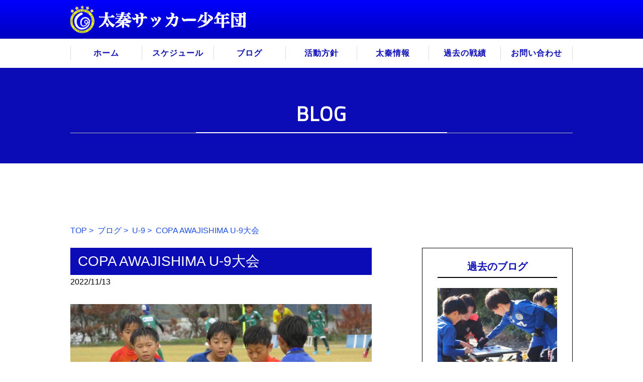

--- FILE ---
content_type: text/html; charset=UTF-8
request_url: https://uzumasa-ss.com/u-9-copa-awajishima-u9%E5%A4%A7%E4%BC%9A/
body_size: 7975
content:
<!doctype html>
<html lang="ja">

<head>
  <!-- Google tag (gtag.js) -->
  <script async src="https://www.googletagmanager.com/gtag/js?id=G-THL6J5BMK1"></script>
  <script>
  window.dataLayer = window.dataLayer || [];

  function gtag() {
    dataLayer.push(arguments);
  }
  gtag('js', new Date());

  gtag('config', 'G-THL6J5BMK1');
  </script>
  <title> &raquo; COPA AWAJISHIMA U-9大会　太秦サッカー少年団</title>
  <meta charset="utf-8">
  <!--<meta name="viewport" content="width=1500px">-->
  <meta name="viewport" content="width=device-width,initial-scale=1.0">
  <meta name="format-detection" content="telephone=no" />
  <meta http-equiv="X-UA-Compatible" content="IE=Edge" />
  <meta name="keywords" content="太秦,サッカー,太秦サッカー,京都" />
  <meta name="description" content="" />

  <!--FAVICON-->
  <link rel="icon" href="https://uzumasa-ss.com/wpadm/wp-content/themes/uzumasa/images/common/favicon.ico" />
  <link rel="shortcut icon" href="https://uzumasa-ss.com/wpadm/wp-content/themes/uzumasa/images/common/favicon.ico" type="image/vnd.microsoft.icon">
  <link rel="apple-touch-icon" href="https://uzumasa-ss.com/wpadm/wp-content/themes/uzumasa/images/common/apple-touch-icon.png" />
  <link rel="apple-touch-icon-precomposed" href="https://uzumasa-ss.com/wpadm/wp-content/themes/uzumasa/images/common/apple-touch-icon.png" />

  <link href="https://fonts.googleapis.com/css?family=Titillium+Web" rel="stylesheet">
  <link href="https://fonts.googleapis.com/css?family=Gidugu" rel="stylesheet">
  <link href="https://use.fontawesome.com/releases/v5.0.6/css/all.css" rel="stylesheet">
  <link rel='dns-prefetch' href='//ajax.googleapis.com' />
<link rel='dns-prefetch' href='//fonts.googleapis.com' />
<link rel='dns-prefetch' href='//s.w.org' />
		<script type="text/javascript">
			window._wpemojiSettings = {"baseUrl":"https:\/\/s.w.org\/images\/core\/emoji\/12.0.0-1\/72x72\/","ext":".png","svgUrl":"https:\/\/s.w.org\/images\/core\/emoji\/12.0.0-1\/svg\/","svgExt":".svg","source":{"concatemoji":"https:\/\/uzumasa-ss.com\/wpadm\/wp-includes\/js\/wp-emoji-release.min.js?ver=5.3.2"}};
			!function(e,a,t){var r,n,o,i,p=a.createElement("canvas"),s=p.getContext&&p.getContext("2d");function c(e,t){var a=String.fromCharCode;s.clearRect(0,0,p.width,p.height),s.fillText(a.apply(this,e),0,0);var r=p.toDataURL();return s.clearRect(0,0,p.width,p.height),s.fillText(a.apply(this,t),0,0),r===p.toDataURL()}function l(e){if(!s||!s.fillText)return!1;switch(s.textBaseline="top",s.font="600 32px Arial",e){case"flag":return!c([127987,65039,8205,9895,65039],[127987,65039,8203,9895,65039])&&(!c([55356,56826,55356,56819],[55356,56826,8203,55356,56819])&&!c([55356,57332,56128,56423,56128,56418,56128,56421,56128,56430,56128,56423,56128,56447],[55356,57332,8203,56128,56423,8203,56128,56418,8203,56128,56421,8203,56128,56430,8203,56128,56423,8203,56128,56447]));case"emoji":return!c([55357,56424,55356,57342,8205,55358,56605,8205,55357,56424,55356,57340],[55357,56424,55356,57342,8203,55358,56605,8203,55357,56424,55356,57340])}return!1}function d(e){var t=a.createElement("script");t.src=e,t.defer=t.type="text/javascript",a.getElementsByTagName("head")[0].appendChild(t)}for(i=Array("flag","emoji"),t.supports={everything:!0,everythingExceptFlag:!0},o=0;o<i.length;o++)t.supports[i[o]]=l(i[o]),t.supports.everything=t.supports.everything&&t.supports[i[o]],"flag"!==i[o]&&(t.supports.everythingExceptFlag=t.supports.everythingExceptFlag&&t.supports[i[o]]);t.supports.everythingExceptFlag=t.supports.everythingExceptFlag&&!t.supports.flag,t.DOMReady=!1,t.readyCallback=function(){t.DOMReady=!0},t.supports.everything||(n=function(){t.readyCallback()},a.addEventListener?(a.addEventListener("DOMContentLoaded",n,!1),e.addEventListener("load",n,!1)):(e.attachEvent("onload",n),a.attachEvent("onreadystatechange",function(){"complete"===a.readyState&&t.readyCallback()})),(r=t.source||{}).concatemoji?d(r.concatemoji):r.wpemoji&&r.twemoji&&(d(r.twemoji),d(r.wpemoji)))}(window,document,window._wpemojiSettings);
		</script>
		<style type="text/css">
img.wp-smiley,
img.emoji {
	display: inline !important;
	border: none !important;
	box-shadow: none !important;
	height: 1em !important;
	width: 1em !important;
	margin: 0 .07em !important;
	vertical-align: -0.1em !important;
	background: none !important;
	padding: 0 !important;
}
</style>
	<link rel='stylesheet' id='wp-block-library-css'  href='https://uzumasa-ss.com/wpadm/wp-includes/css/dist/block-library/style.min.css?ver=5.3.2' type='text/css' media='all' />
<link rel='stylesheet' id='contact-form-7-css'  href='https://uzumasa-ss.com/wpadm/wp-content/plugins/contact-form-7/includes/css/styles.css?ver=5.1.4' type='text/css' media='all' />
<link rel='stylesheet' id='wp_style-css'  href='https://uzumasa-ss.com/wpadm/wp-content/themes/uzumasa/style.css?ver=5.3.2' type='text/css' media='all' />
<link rel='stylesheet' id='font_google_Anton-css'  href='https://fonts.googleapis.com/css?family=Anton&#038;ver=5.3.2' type='text/css' media='all' />
<link rel='stylesheet' id='common_style-css'  href='https://uzumasa-ss.com/wpadm/wp-content/themes/uzumasa/css/common.css?ver=5.3.2' type='text/css' media='all' />
<link rel='stylesheet' id='page_style-css'  href='https://uzumasa-ss.com/wpadm/wp-content/themes/uzumasa/css/blog.css?ver=5.3.2' type='text/css' media='all' />
<script type='text/javascript' src='https://ajax.googleapis.com/ajax/libs/jquery/3.2.1/jquery.min.js?ver=3.2.1'></script>
<link rel="canonical" href="https://uzumasa-ss.com/u-9-copa-awajishima-u9%e5%a4%a7%e4%bc%9a/" />

  <script>
  $(function() {
    $('.fade').css('opacity', 0);
    $('.fade').on('inview', function(event, isInView, visiblePartX, visiblePartY) {
      if (isInView) {
        // if (visiblePartY == 'both') {
        $(this).stop().animate({
          opacity: 1
        }, 1500);
        // }
      } else {
        // $(this).stop().animate({opacity: 0}, 1000);
      }
    });
  });
  </script>
</head>

<body><header>
  <div class="container">
    <h1>
      <a href="https://uzumasa-ss.com/">
        <img src="https://uzumasa-ss.com/wpadm/wp-content/themes/uzumasa/images/common/logo.png" alt="">
      </a>
    </h1>
  </div>
  <nav>
    <div class="container">
      <ul class="global_nav">
        <li class="home_btn"><a href="https://uzumasa-ss.com/">ホーム</a></li>
        <li><a href="https://uzumasa-ss.com/schedule">スケジュール</a></li>
        <li><a href="https://uzumasa-ss.com/blog">ブログ</a></li>
        <li><a href="https://uzumasa-ss.com/policy">活動方針</a></li>
        <li><a href="https://uzumasa-ss.com/info">太秦情報</a></li>
        <li><a href="https://uzumasa-ss.com/record">過去の戦績</a></li>
        <li><a href="https://uzumasa-ss.com/inquiry">お問い合わせ</a></li>
      </ul>
    </div>
  </nav>
</header><section id="page_head">
  <div class="container">
      <h2 class="title">BLOG</h2>
  </div>
</section>
<main id="blog_main" class="wrapper">
    <div class="container">
	    <!-- ▼ パンくずリストを追記 ▼ -->
<div class="container">
<div id="breadcrumbs">
       <!-- 投稿ページでの表示を指示 -->
           <a href="https://uzumasa-ss.com">TOP</a>&nbsp;>&nbsp;
           <a href="https://uzumasa-ss.com/blog">ブログ</a>&nbsp;>&nbsp;
           <a href="https://uzumasa-ss.com/category/u9/">U-9</a>&nbsp;>&nbsp;           COPA AWAJISHIMA U-9大会       
          </div><!-- .container -->
</div><!-- #breadcrumbs -->
	        <section class="blog_content">
		        				    <div>
					    <div id="blog_header">
					        <h2>COPA AWAJISHIMA U-9大会</h2>
                  <p class="post_date"><i class="fa fa-clock-o" aria-hidden="true"></i>2022/11/13</p>
				        </div>
						<img width="1280" height="960" src="https://uzumasa-ss.com/wpadm/wp-content/uploads/2022/11/692D2F28-BC83-4E9D-92D8-913F845DCFBC.jpeg" class="attachment-large size-large wp-post-image" alt="" srcset="https://uzumasa-ss.com/wpadm/wp-content/uploads/2022/11/692D2F28-BC83-4E9D-92D8-913F845DCFBC.jpeg 1280w, https://uzumasa-ss.com/wpadm/wp-content/uploads/2022/11/692D2F28-BC83-4E9D-92D8-913F845DCFBC-768x576.jpeg 768w" sizes="(max-width: 1280px) 100vw, 1280px" />				        <div id="blog_post"><p class="p1"><span class="s1">フォルテ</span><span class="s2">FC</span><span class="s1">の皆さまにご招待いただき、</span><span class="s2">9</span><span class="s1">月に、そして昨日の</span><span class="s2"> U-8</span><span class="s1">大会に引き続き、淡路島の佐野運動公園第</span><span class="s2">2</span><span class="s1">多目的グランド</span> <span class="s1">での</span><span class="s2">COPA AWAJISHIMA U9</span><span class="s1">大会に参加しました。<br />
雨が降り続く時間が長かったのですが、ピッチに水が浮くこともなく、ほとんど影響を受けることなく試合ができました。<br />
<img class="alignnone size-full wp-image-6604" src="https://uzumasa-ss.com/wpadm/wp-content/uploads/2022/11/0E08949C-FB24-4C00-8DFF-0890CC60DBA8.jpeg" alt="" width="1280" height="960" srcset="https://uzumasa-ss.com/wpadm/wp-content/uploads/2022/11/0E08949C-FB24-4C00-8DFF-0890CC60DBA8.jpeg 1280w, https://uzumasa-ss.com/wpadm/wp-content/uploads/2022/11/0E08949C-FB24-4C00-8DFF-0890CC60DBA8-768x576.jpeg 768w" sizes="(max-width: 1280px) 100vw, 1280px" /> <img class="alignnone size-medium wp-image-6605" src="https://uzumasa-ss.com/wpadm/wp-content/uploads/2022/11/847D408D-53DF-49E6-B888-52CDB3A6B815.jpeg" alt="" width="1280" height="960" srcset="https://uzumasa-ss.com/wpadm/wp-content/uploads/2022/11/847D408D-53DF-49E6-B888-52CDB3A6B815.jpeg 1280w, https://uzumasa-ss.com/wpadm/wp-content/uploads/2022/11/847D408D-53DF-49E6-B888-52CDB3A6B815-768x576.jpeg 768w" sizes="(max-width: 1280px) 100vw, 1280px" /> <img class="alignnone size-medium wp-image-6606" src="https://uzumasa-ss.com/wpadm/wp-content/uploads/2022/11/379048A0-D495-43DF-92EF-CB98DB8315C3.jpeg" alt="" width="1280" height="960" srcset="https://uzumasa-ss.com/wpadm/wp-content/uploads/2022/11/379048A0-D495-43DF-92EF-CB98DB8315C3.jpeg 1280w, https://uzumasa-ss.com/wpadm/wp-content/uploads/2022/11/379048A0-D495-43DF-92EF-CB98DB8315C3-768x576.jpeg 768w" sizes="(max-width: 1280px) 100vw, 1280px" /> <img class="alignnone size-medium wp-image-6607" src="https://uzumasa-ss.com/wpadm/wp-content/uploads/2022/11/38D42D4E-8B1C-4EC1-B3AF-583381A1CC0F.jpeg" alt="" width="1280" height="960" srcset="https://uzumasa-ss.com/wpadm/wp-content/uploads/2022/11/38D42D4E-8B1C-4EC1-B3AF-583381A1CC0F.jpeg 1280w, https://uzumasa-ss.com/wpadm/wp-content/uploads/2022/11/38D42D4E-8B1C-4EC1-B3AF-583381A1CC0F-768x576.jpeg 768w" sizes="(max-width: 1280px) 100vw, 1280px" /> <img class="alignnone size-medium wp-image-6608" src="https://uzumasa-ss.com/wpadm/wp-content/uploads/2022/11/BDF0B866-F60A-47FB-9A9E-445DC9EE1B6D.jpeg" alt="" width="1280" height="960" srcset="https://uzumasa-ss.com/wpadm/wp-content/uploads/2022/11/BDF0B866-F60A-47FB-9A9E-445DC9EE1B6D.jpeg 1280w, https://uzumasa-ss.com/wpadm/wp-content/uploads/2022/11/BDF0B866-F60A-47FB-9A9E-445DC9EE1B6D-768x576.jpeg 768w" sizes="(max-width: 1280px) 100vw, 1280px" /> <img class="alignnone size-medium wp-image-6609" src="https://uzumasa-ss.com/wpadm/wp-content/uploads/2022/11/79EE9802-88EA-407C-ABF1-BE4A8AA359A0.jpeg" alt="" width="1280" height="960" srcset="https://uzumasa-ss.com/wpadm/wp-content/uploads/2022/11/79EE9802-88EA-407C-ABF1-BE4A8AA359A0.jpeg 1280w, https://uzumasa-ss.com/wpadm/wp-content/uploads/2022/11/79EE9802-88EA-407C-ABF1-BE4A8AA359A0-768x576.jpeg 768w" sizes="(max-width: 1280px) 100vw, 1280px" /> <img class="alignnone size-medium wp-image-6610" src="https://uzumasa-ss.com/wpadm/wp-content/uploads/2022/11/EE5DD09B-5E8B-4916-9F54-279B237B9D94.jpeg" alt="" width="1280" height="960" srcset="https://uzumasa-ss.com/wpadm/wp-content/uploads/2022/11/EE5DD09B-5E8B-4916-9F54-279B237B9D94.jpeg 1280w, https://uzumasa-ss.com/wpadm/wp-content/uploads/2022/11/EE5DD09B-5E8B-4916-9F54-279B237B9D94-768x576.jpeg 768w" sizes="(max-width: 1280px) 100vw, 1280px" /> <img class="alignnone size-medium wp-image-6611" src="https://uzumasa-ss.com/wpadm/wp-content/uploads/2022/11/5E392CF7-FFAF-4D9F-A6DB-B4F635BF806B.jpeg" alt="" width="1280" height="960" srcset="https://uzumasa-ss.com/wpadm/wp-content/uploads/2022/11/5E392CF7-FFAF-4D9F-A6DB-B4F635BF806B.jpeg 1280w, https://uzumasa-ss.com/wpadm/wp-content/uploads/2022/11/5E392CF7-FFAF-4D9F-A6DB-B4F635BF806B-768x576.jpeg 768w" sizes="(max-width: 1280px) 100vw, 1280px" /> <img class="alignnone size-medium wp-image-6612" src="https://uzumasa-ss.com/wpadm/wp-content/uploads/2022/11/EB53F643-D0C9-46C2-9251-C0CA334B06D9.jpeg" alt="" width="1280" height="960" srcset="https://uzumasa-ss.com/wpadm/wp-content/uploads/2022/11/EB53F643-D0C9-46C2-9251-C0CA334B06D9.jpeg 1280w, https://uzumasa-ss.com/wpadm/wp-content/uploads/2022/11/EB53F643-D0C9-46C2-9251-C0CA334B06D9-768x576.jpeg 768w" sizes="(max-width: 1280px) 100vw, 1280px" /> <img class="alignnone size-medium wp-image-6613" src="https://uzumasa-ss.com/wpadm/wp-content/uploads/2022/11/56B7814E-FCF5-4D33-AF01-E78B272E1DAB.jpeg" alt="" width="1280" height="960" srcset="https://uzumasa-ss.com/wpadm/wp-content/uploads/2022/11/56B7814E-FCF5-4D33-AF01-E78B272E1DAB.jpeg 1280w, https://uzumasa-ss.com/wpadm/wp-content/uploads/2022/11/56B7814E-FCF5-4D33-AF01-E78B272E1DAB-768x576.jpeg 768w" sizes="(max-width: 1280px) 100vw, 1280px" /> <img class="alignnone size-medium wp-image-6614" src="https://uzumasa-ss.com/wpadm/wp-content/uploads/2022/11/2F6F24BA-347A-4229-B537-01C2E7387505.jpeg" alt="" width="1280" height="960" srcset="https://uzumasa-ss.com/wpadm/wp-content/uploads/2022/11/2F6F24BA-347A-4229-B537-01C2E7387505.jpeg 1280w, https://uzumasa-ss.com/wpadm/wp-content/uploads/2022/11/2F6F24BA-347A-4229-B537-01C2E7387505-768x576.jpeg 768w" sizes="(max-width: 1280px) 100vw, 1280px" /> <img class="alignnone size-medium wp-image-6615" src="https://uzumasa-ss.com/wpadm/wp-content/uploads/2022/11/F9D52915-8424-4205-AB3F-15CE08AD41C2.jpeg" alt="" width="1280" height="960" srcset="https://uzumasa-ss.com/wpadm/wp-content/uploads/2022/11/F9D52915-8424-4205-AB3F-15CE08AD41C2.jpeg 1280w, https://uzumasa-ss.com/wpadm/wp-content/uploads/2022/11/F9D52915-8424-4205-AB3F-15CE08AD41C2-768x576.jpeg 768w" sizes="(max-width: 1280px) 100vw, 1280px" /> <img class="alignnone size-medium wp-image-6616" src="https://uzumasa-ss.com/wpadm/wp-content/uploads/2022/11/FD8F98CA-93F4-4232-B979-8A5821F6E8C0.jpeg" alt="" width="1280" height="960" srcset="https://uzumasa-ss.com/wpadm/wp-content/uploads/2022/11/FD8F98CA-93F4-4232-B979-8A5821F6E8C0.jpeg 1280w, https://uzumasa-ss.com/wpadm/wp-content/uploads/2022/11/FD8F98CA-93F4-4232-B979-8A5821F6E8C0-768x576.jpeg 768w" sizes="(max-width: 1280px) 100vw, 1280px" /> <img class="alignnone size-medium wp-image-6617" src="https://uzumasa-ss.com/wpadm/wp-content/uploads/2022/11/E89F318C-EA8D-483C-979E-A36D3CE85613.jpeg" alt="" width="1280" height="960" srcset="https://uzumasa-ss.com/wpadm/wp-content/uploads/2022/11/E89F318C-EA8D-483C-979E-A36D3CE85613.jpeg 1280w, https://uzumasa-ss.com/wpadm/wp-content/uploads/2022/11/E89F318C-EA8D-483C-979E-A36D3CE85613-768x576.jpeg 768w" sizes="(max-width: 1280px) 100vw, 1280px" /> <img class="alignnone size-medium wp-image-6618" src="https://uzumasa-ss.com/wpadm/wp-content/uploads/2022/11/341A1472-7168-4A3B-A4C0-D1E5A4583E09.jpeg" alt="" width="1280" height="960" srcset="https://uzumasa-ss.com/wpadm/wp-content/uploads/2022/11/341A1472-7168-4A3B-A4C0-D1E5A4583E09.jpeg 1280w, https://uzumasa-ss.com/wpadm/wp-content/uploads/2022/11/341A1472-7168-4A3B-A4C0-D1E5A4583E09-768x576.jpeg 768w" sizes="(max-width: 1280px) 100vw, 1280px" /> <br />
</span></p>
<p class="p1"><span class="s1">結果　</span><span class="s2">12</span><span class="s1">分ハーフ</span></p>
<p class="p1"><span class="s1">太秦</span><span class="s2"> 0-1 </span><span class="s1">ジンガ三木</span><span class="s2">(</span><span class="s1">兵庫県</span><span class="s2">)<br />
</span><span class="s1">太秦</span><span class="s2"> 1-0 </span><span class="s1">西淡</span><span class="s2">SSS(</span><span class="s1">淡路島</span><span class="s2">)<br />
</span><span class="s1">予選</span><span class="s2">2</span><span class="s1">位</span></p>
<p class="p1"><span class="s1">決勝トーナメント１回戦<br />
</span><span class="s1">太秦</span><span class="s2"> 1-1 </span><span class="s1">レイ</span><span class="s2">FC(</span><span class="s1">岡山</span><span class="s2">)<br />
</span><span class="s2">PK1-2</span></p>
<p class="p1"><span class="s1">敗者戦<br />
</span><span class="s1">太秦</span><span class="s2"> 1-1 </span><span class="s1">フォルテ</span><span class="s2">FC(</span><span class="s1">大阪府</span><span class="s2">)<br />
</span><span class="s2">PK3-1</span></p>
<p>今回も各地の強豪との対戦となりました。<br />
ジンガ三木は、ドリブルテクニックが突出していて、立ち上がりからスルリスルリとかわされました。<br />
最後に身体を投げ出してシュートブロックして、何とか失点は免れましたが、驚きの立ち上がりでした。<br />
ただ、子供たちは徐々に対応していき、チャンスまで作れるようになっていました。<br />
後半のラストプレーでゴールを奪われましたが、気持ちを切り替えて、2戦目を迎えました。<br />
今度は、太秦ペースで試合を進めていき、サイドを崩してゴールを奪いました。その後は少し雑な場面もありましたが、予選2位で決勝トーナメントに進めました。</p>
<p>トーナメント１回戦は、前回大会の準決勝で対戦した岡山のレイFCです。<br />
長岡京SSにも勝っての1位通過チームです。<br />
子供たちは、前の敗戦から守備の立ち位置を少し気にするようになり、相手のワンタッチのパスワークは消せていたように思います。<br />
それでもコーナーキックのこぼれを上手く合わされて、リードを許します。<br />
後半はボールを効果的につなぐプレーが見られるようになり、同点に追いつくことができました。<br />
さらに後半最後にこの日一番上手く崩せたシーンからゴール！と思いましたが、オフサイド。11月では、相手を脅かすことができるようになっていました。<br />
PKは敗れましたが、多くの子が悔し涙を流していました。</p>
<p>最後の敗者戦は招待チームのフォルテFC。<br />
前回は耐えてPKで競り勝ちましたが、この日はワイドにパスが入り、ファーストコントロールで相手をかわしてシュート！<br />
素晴らしいプレーで先制します。<br />
しかし、追いつかれ、この日もPKとなりました。<br />
太秦は3人が決め、競り勝つことができました。</p>
<p>大会を振り返ると、前回より、守備の対応ができていたことは子供たちも感じていますが、攻撃に必要なスキルや戦術はまだまだ改善できることがありますので、これから獲得できるよう．トレーニングしていきたいです。</p>
<p>フォルテFCの皆さま、対戦チームの皆さま、保護者の皆さま、ありがとうございました。</p></div>
			        </div>
                	        </section>
            <section class="blog_side">
                <nav class="blog_side_nav latest">
                            <h2>過去のブログ</h2>
                    <ul>
                                            <li>
                            <a href="https://uzumasa-ss.com/u-9-voice%e6%96%b0%e6%98%a5%e3%82%ab%e3%83%83%e3%83%97/">
                                <img width="300" height="200" src="https://uzumasa-ss.com/wpadm/wp-content/uploads/2026/01/IMG_0106-300x200.jpeg" class="attachment-300_thumbnail size-300_thumbnail wp-post-image" alt="" />                                <p>2026.01.12</p><p>U-9 VOICE新春カップ</p>
                            </a>
                        </li>
                                                <li>
                            <a href="https://uzumasa-ss.com/u-12a-%e3%82%b5%e3%83%b3%e3%82%ac%e3%82%ab%e3%83%83%e3%83%97/">
                                <img width="300" height="200" src="https://uzumasa-ss.com/wpadm/wp-content/uploads/2026/01/PXL_20260112_020407574.MP_-300x200.jpg" class="attachment-300_thumbnail size-300_thumbnail wp-post-image" alt="" />                                <p>2026.01.12</p><p>U-12A サンガカップ</p>
                            </a>
                        </li>
                                                <li>
                            <a href="https://uzumasa-ss.com/u-9-%e5%a4%aa%e7%a7%a6%e3%82%ad%e3%83%83%e3%82%ba%e3%83%aa%e3%83%bc%e3%82%b0-11/">
                                <img width="300" height="200" src="https://uzumasa-ss.com/wpadm/wp-content/uploads/2026/01/IMG_0914-300x200.jpeg" class="attachment-300_thumbnail size-300_thumbnail wp-post-image" alt="" />                                <p>2026.01.11</p><p>U-9 太秦キッズリーグ</p>
                            </a>
                        </li>
                                                <li>
                            <a href="https://uzumasa-ss.com/u-8-%e5%a4%aa%e7%a7%a6%e3%82%ad%e3%83%83%e3%82%ba%e3%83%aa%e3%83%bc%e3%82%b0-16/">
                                <img width="300" height="200" src="https://uzumasa-ss.com/wpadm/wp-content/uploads/2026/01/IMG_0891-300x200.jpeg" class="attachment-300_thumbnail size-300_thumbnail wp-post-image" alt="" />                                <p>2026.01.11</p><p>U-8 太秦キッズリーグ</p>
                            </a>
                        </li>
                                                <li>
                            <a href="https://uzumasa-ss.com/u-12b-%e3%82%b5%e3%83%b3%e3%82%ac%e3%82%ab%e3%83%83%e3%83%97/">
                                <img width="300" height="200" src="https://uzumasa-ss.com/wpadm/wp-content/uploads/2026/01/IMG_0903-300x200.jpeg" class="attachment-300_thumbnail size-300_thumbnail wp-post-image" alt="" srcset="https://uzumasa-ss.com/wpadm/wp-content/uploads/2026/01/IMG_0903-300x200.jpeg 300w, https://uzumasa-ss.com/wpadm/wp-content/uploads/2026/01/IMG_0903-768x512.jpeg 768w, https://uzumasa-ss.com/wpadm/wp-content/uploads/2026/01/IMG_0903-1536x1024.jpeg 1536w, https://uzumasa-ss.com/wpadm/wp-content/uploads/2026/01/IMG_0903-2048x1365.jpeg 2048w" sizes="(max-width: 300px) 100vw, 300px" />                                <p>2026.01.11</p><p>U-12B サンガカップ</p>
                            </a>
                        </li>
                                            </ul>
                </nav>
                <nav class="blog_side_nav">
                    <h2>カテゴリ一覧</h2>
                        <ul class="category-list">
                            <li><a href="https://uzumasa-ss.com/category/news/">お知らせ</a> </li> <li><a href="https://uzumasa-ss.com/category/u12/">U-12</a> </li> <li><a href="https://uzumasa-ss.com/category/u11/">U-11</a> </li> <li><a href="https://uzumasa-ss.com/category/u10/">U-10</a> </li> <li><a href="https://uzumasa-ss.com/category/u9/">U-9</a> </li> <li><a href="https://uzumasa-ss.com/category/u8/">U-8</a> </li> <li><a href="https://uzumasa-ss.com/category/u7/">U-7</a> </li> <li><a href="https://uzumasa-ss.com/category/girls/">女子</a> </li> <li><a href="https://uzumasa-ss.com/category/%e3%82%b8%e3%83%a5%e3%83%8b%e3%82%a2/">ジュニア</a> </li> <li><a href="https://uzumasa-ss.com/category/u-10%e3%83%bb9/">U-10・9</a> </li> <li><a href="https://uzumasa-ss.com/category/u-8%e3%83%bb7/">U-8・7</a> </li> <li><a href="https://uzumasa-ss.com/category/u-9%e3%83%bb8/">U-9・8</a> </li> <li><a href="https://uzumasa-ss.com/category/%e3%82%ad%e3%83%83%e3%82%ba/">キッズ</a> </li> <li><a href="https://uzumasa-ss.com/category/u-11%e3%83%bb10/">U-11・10</a> </li>                         </ul>
                </nav>
                <nav class="blog_side_nav select-archive">
                    <h2>過去の記事</h2>
                    <select name="archive-dropdown" onChange='document.location.href=this.options[this.selectedIndex].value;'>
                    <option value="">年月を選択</option>
                    	<option value='https://uzumasa-ss.com/2026/01/'> 2026年1月 &nbsp;(8)</option>
	<option value='https://uzumasa-ss.com/2025/12/'> 2025年12月 &nbsp;(9)</option>
	<option value='https://uzumasa-ss.com/2025/11/'> 2025年11月 &nbsp;(12)</option>
	<option value='https://uzumasa-ss.com/2025/10/'> 2025年10月 &nbsp;(11)</option>
	<option value='https://uzumasa-ss.com/2025/09/'> 2025年9月 &nbsp;(18)</option>
	<option value='https://uzumasa-ss.com/2025/08/'> 2025年8月 &nbsp;(14)</option>
	<option value='https://uzumasa-ss.com/2025/07/'> 2025年7月 &nbsp;(18)</option>
	<option value='https://uzumasa-ss.com/2025/06/'> 2025年6月 &nbsp;(9)</option>
	<option value='https://uzumasa-ss.com/2025/05/'> 2025年5月 &nbsp;(12)</option>
	<option value='https://uzumasa-ss.com/2025/04/'> 2025年4月 &nbsp;(11)</option>
	<option value='https://uzumasa-ss.com/2025/03/'> 2025年3月 &nbsp;(13)</option>
	<option value='https://uzumasa-ss.com/2025/02/'> 2025年2月 &nbsp;(17)</option>
	<option value='https://uzumasa-ss.com/2025/01/'> 2025年1月 &nbsp;(11)</option>
	<option value='https://uzumasa-ss.com/2024/12/'> 2024年12月 &nbsp;(14)</option>
	<option value='https://uzumasa-ss.com/2024/11/'> 2024年11月 &nbsp;(16)</option>
	<option value='https://uzumasa-ss.com/2024/10/'> 2024年10月 &nbsp;(12)</option>
	<option value='https://uzumasa-ss.com/2024/09/'> 2024年9月 &nbsp;(11)</option>
	<option value='https://uzumasa-ss.com/2024/08/'> 2024年8月 &nbsp;(19)</option>
	<option value='https://uzumasa-ss.com/2024/07/'> 2024年7月 &nbsp;(11)</option>
	<option value='https://uzumasa-ss.com/2024/06/'> 2024年6月 &nbsp;(9)</option>
	<option value='https://uzumasa-ss.com/2024/05/'> 2024年5月 &nbsp;(16)</option>
	<option value='https://uzumasa-ss.com/2024/04/'> 2024年4月 &nbsp;(8)</option>
	<option value='https://uzumasa-ss.com/2024/03/'> 2024年3月 &nbsp;(14)</option>
	<option value='https://uzumasa-ss.com/2024/02/'> 2024年2月 &nbsp;(16)</option>
	<option value='https://uzumasa-ss.com/2024/01/'> 2024年1月 &nbsp;(11)</option>
	<option value='https://uzumasa-ss.com/2023/12/'> 2023年12月 &nbsp;(14)</option>
	<option value='https://uzumasa-ss.com/2023/11/'> 2023年11月 &nbsp;(16)</option>
	<option value='https://uzumasa-ss.com/2023/10/'> 2023年10月 &nbsp;(16)</option>
	<option value='https://uzumasa-ss.com/2023/09/'> 2023年9月 &nbsp;(15)</option>
	<option value='https://uzumasa-ss.com/2023/08/'> 2023年8月 &nbsp;(19)</option>
	<option value='https://uzumasa-ss.com/2023/07/'> 2023年7月 &nbsp;(17)</option>
	<option value='https://uzumasa-ss.com/2023/06/'> 2023年6月 &nbsp;(18)</option>
	<option value='https://uzumasa-ss.com/2023/05/'> 2023年5月 &nbsp;(10)</option>
	<option value='https://uzumasa-ss.com/2023/04/'> 2023年4月 &nbsp;(10)</option>
	<option value='https://uzumasa-ss.com/2023/03/'> 2023年3月 &nbsp;(15)</option>
	<option value='https://uzumasa-ss.com/2023/02/'> 2023年2月 &nbsp;(21)</option>
	<option value='https://uzumasa-ss.com/2023/01/'> 2023年1月 &nbsp;(20)</option>
	<option value='https://uzumasa-ss.com/2022/12/'> 2022年12月 &nbsp;(20)</option>
	<option value='https://uzumasa-ss.com/2022/11/'> 2022年11月 &nbsp;(19)</option>
	<option value='https://uzumasa-ss.com/2022/10/'> 2022年10月 &nbsp;(27)</option>
	<option value='https://uzumasa-ss.com/2022/09/'> 2022年9月 &nbsp;(19)</option>
	<option value='https://uzumasa-ss.com/2022/08/'> 2022年8月 &nbsp;(16)</option>
	<option value='https://uzumasa-ss.com/2022/07/'> 2022年7月 &nbsp;(20)</option>
	<option value='https://uzumasa-ss.com/2022/06/'> 2022年6月 &nbsp;(20)</option>
	<option value='https://uzumasa-ss.com/2022/05/'> 2022年5月 &nbsp;(30)</option>
	<option value='https://uzumasa-ss.com/2022/04/'> 2022年4月 &nbsp;(16)</option>
	<option value='https://uzumasa-ss.com/2022/03/'> 2022年3月 &nbsp;(3)</option>
	<option value='https://uzumasa-ss.com/2022/01/'> 2022年1月 &nbsp;(11)</option>
	<option value='https://uzumasa-ss.com/2021/12/'> 2021年12月 &nbsp;(20)</option>
	<option value='https://uzumasa-ss.com/2021/11/'> 2021年11月 &nbsp;(19)</option>
	<option value='https://uzumasa-ss.com/2021/10/'> 2021年10月 &nbsp;(18)</option>
	<option value='https://uzumasa-ss.com/2021/08/'> 2021年8月 &nbsp;(6)</option>
	<option value='https://uzumasa-ss.com/2021/07/'> 2021年7月 &nbsp;(12)</option>
	<option value='https://uzumasa-ss.com/2021/06/'> 2021年6月 &nbsp;(5)</option>
	<option value='https://uzumasa-ss.com/2021/04/'> 2021年4月 &nbsp;(12)</option>
	<option value='https://uzumasa-ss.com/2021/03/'> 2021年3月 &nbsp;(16)</option>
	<option value='https://uzumasa-ss.com/2021/02/'> 2021年2月 &nbsp;(10)</option>
	<option value='https://uzumasa-ss.com/2021/01/'> 2021年1月 &nbsp;(7)</option>
	<option value='https://uzumasa-ss.com/2020/12/'> 2020年12月 &nbsp;(15)</option>
	<option value='https://uzumasa-ss.com/2020/11/'> 2020年11月 &nbsp;(13)</option>
	<option value='https://uzumasa-ss.com/2020/10/'> 2020年10月 &nbsp;(10)</option>
	<option value='https://uzumasa-ss.com/2020/09/'> 2020年9月 &nbsp;(11)</option>
	<option value='https://uzumasa-ss.com/2020/08/'> 2020年8月 &nbsp;(6)</option>
	<option value='https://uzumasa-ss.com/2020/07/'> 2020年7月 &nbsp;(7)</option>
	<option value='https://uzumasa-ss.com/2020/06/'> 2020年6月 &nbsp;(4)</option>
	<option value='https://uzumasa-ss.com/2020/04/'> 2020年4月 &nbsp;(1)</option>
	<option value='https://uzumasa-ss.com/2020/03/'> 2020年3月 &nbsp;(4)</option>
	<option value='https://uzumasa-ss.com/2020/02/'> 2020年2月 &nbsp;(23)</option>
	<option value='https://uzumasa-ss.com/2020/01/'> 2020年1月 &nbsp;(13)</option>
	<option value='https://uzumasa-ss.com/2019/12/'> 2019年12月 &nbsp;(27)</option>
	<option value='https://uzumasa-ss.com/2019/11/'> 2019年11月 &nbsp;(21)</option>
	<option value='https://uzumasa-ss.com/2019/10/'> 2019年10月 &nbsp;(22)</option>
	<option value='https://uzumasa-ss.com/2019/09/'> 2019年9月 &nbsp;(28)</option>
	<option value='https://uzumasa-ss.com/2019/08/'> 2019年8月 &nbsp;(28)</option>
	<option value='https://uzumasa-ss.com/2019/07/'> 2019年7月 &nbsp;(24)</option>
	<option value='https://uzumasa-ss.com/2019/06/'> 2019年6月 &nbsp;(24)</option>
	<option value='https://uzumasa-ss.com/2019/05/'> 2019年5月 &nbsp;(33)</option>
	<option value='https://uzumasa-ss.com/2019/04/'> 2019年4月 &nbsp;(19)</option>
	<option value='https://uzumasa-ss.com/2019/03/'> 2019年3月 &nbsp;(4)</option>
                    </select>
                </nav>
            </section>
	</div>
</main>
<section id="footer_contents" class="wrapper">
  <div class="container">
    <h2 class="title">CONTENTS</h2>
    <ul>
      <li id="menu-schedule"><a href="https://uzumasa-ss.com/schedule"><img src="https://uzumasa-ss.com/wpadm/wp-content/themes/uzumasa/images/common/schedule.jpg?1" /></a></li>
      <li id="menu-blog"><a href="https://uzumasa-ss.com/blog"><img src="https://uzumasa-ss.com/wpadm/wp-content/themes/uzumasa/images/common/blog.jpg?1" /></a></li>
      <li id="menu-policy"><a href="https://uzumasa-ss.com/policy"><img src="https://uzumasa-ss.com/wpadm/wp-content/themes/uzumasa/images/common/policy.jpg?1" /></a></li>
      <li id="menu-info"><a href="https://uzumasa-ss.com/info"><img src="https://uzumasa-ss.com/wpadm/wp-content/themes/uzumasa/images/common/info.jpg?1" /></a></li>
      <li id="menu-record"><a href="https://uzumasa-ss.com/record"><img src="https://uzumasa-ss.com/wpadm/wp-content/themes/uzumasa/images/common/record.jpg?1" /></a></li>
    </ul>
  </div>
</section>
<footer>
  <p class="copyright">
    CopyRight 2019&copy; uzumasa-ss.com
  </p>
</footer>
<script type='text/javascript'>
/* <![CDATA[ */
var wpcf7 = {"apiSettings":{"root":"https:\/\/uzumasa-ss.com\/wp-json\/contact-form-7\/v1","namespace":"contact-form-7\/v1"}};
/* ]]> */
</script>
<script type='text/javascript' src='https://uzumasa-ss.com/wpadm/wp-content/plugins/contact-form-7/includes/js/scripts.js?ver=5.1.4'></script>
<script type='text/javascript' src='https://uzumasa-ss.com/wpadm/wp-content/themes/uzumasa/js/jquery.base.js?ver=5.3.2'></script>
<script type='text/javascript' src='https://uzumasa-ss.com/wpadm/wp-content/themes/uzumasa/js/jquery.inview.min.js?ver=5.3.2'></script>
</body>

</html>

--- FILE ---
content_type: text/css
request_url: https://uzumasa-ss.com/wpadm/wp-content/themes/uzumasa/css/common.css?ver=5.3.2
body_size: 2137
content:
@charset "UTF-8";
/*********************************
全般
**********************************/
*{
    margin: 0;
    padding: 0;
    box-sizing: border-box;
}

html, body{
    height: 100%;
    width: 100%;
    font-family:"Noto Sans Japanese","Helvetica Neue","游ゴシック Medium",YuGothic,YuGothicM,"Hiragino Kaku Gothic ProN",メイリオ,Meiryo,sans-serif;
    line-height: 1.8;
    background-color: #FFF;
    box-sizing: border-box;
}
html{
    font-size: 62.5%;
}
body{
    font-size: 16px;
    font-size: 1.6rem;
}
main{
  width: 100%;
  background: #FFF;
  float: left;
}
a{
  text-decoration: none;
}
ul{
    list-style: none;
}
h1, h2, h3, h4{
    margin:0;
    padding:0;
    line-height: 1.6;
}
h1{
    font-size: 3.2rem;
}
h2{
    font-size: 2.8rem;
}
h3{
    font-size: 2.2rem;
}
h4{
    font-size: 2.0rem;
}
.mincho{
    font-family: 游明朝,"Yu Mincho",YuMincho,"Hiragino Mincho ProN",HGS明朝E,メイリオ,Meiryo,serif;
}

img{
    width: 100%;
    height: auto;
    vertical-align: bottom;
}
.container{
    width: 1000px;
    margin: 0 auto;
}
@media screen and (max-width:1100px) {
    .container{
        width: 800px;
    }
}
@media screen and (max-width:800px) {
    .container{
        width: 90%;
    }
}

.wrapper{
    width: 100%;
    padding: 120px 0;
    float: left;
}
.forpc {
    display: block;
}
.forsp {
    display: none;
}
@media screen and (max-width:767px)  {
    .forsp {
        display: block !important;
    }
    .forpc {
        display: none;
    }
}
.flexed{
    display: flex;
}
.title{
  text-align: center;
  font-size: 4.0rem;
  letter-spacing: 2px;
  margin-bottom: 60px;
  padding-bottom: 5px;
  font-family: 'Titillium Web', sans-serif;
  color: #FFF;
  border-bottom: 1px solid #b9b9b9;
  position: relative;
}
.title::before{
  content: '';
  height: 2px;
  width: 50%;
  bottom: -1px;
  right: 0;
  left: 0;
  margin: auto;
  background: #FFF;
  position: absolute;
}
/* パンくずリスト */
#breadcrumbs{
    margin-bottom: 20px;
    color: #2050e6;
}
#breadcrumbs a{
    color: #2050e6;
}
@media screen and (max-width:767px) {
    .wrapper{
        padding: 60px 0;
    }
    footer .footer_info .left,
    footer .footer_info .right{
        width: 100%;
    }
    html {
        font-size: 54.6875%;
    }
    .totop_btn {
        bottom: 25px;
        right: 25px;
    }
}
@media screen and (min-width:768px) and ( max-width:1024px) {
    html {
        font-size: 58.59375%;
    }
}
/*********************************
ホーム
**********************************/

/*============== global_nav ==============*/
header{
    width: 100%;
    float: left;
    background: rgba(0,0,255,1);
    background: -moz-linear-gradient(top, rgba(0,0,255,1) 0%, rgba(2,2,143,1) 100%);
    background: -webkit-gradient(left top, left bottom, color-stop(0%, rgba(0,0,255,1)), color-stop(100%, rgba(2,2,143,1)));
    background: -webkit-linear-gradient(top, rgba(0,0,255,1) 0%, rgba(2,2,143,1) 100%);
    background: -o-linear-gradient(top, rgba(0,0,255,1) 0%, rgba(2,2,143,1) 100%);
    background: -ms-linear-gradient(top, rgba(0,0,255,1) 0%, rgba(2,2,143,1) 100%);
    background: linear-gradient(to bottom, rgba(0,0,255,1) 0%, rgba(2,2,143,1) 100%);
    filter: progid:DXImageTransform.Microsoft.gradient( startColorstr='#0000ff', endColorstr='#02028f', GradientType=0 );
}
header h1{
  width: 100%;
  padding: 10px 0;
  float: left;
}
header img{
  width: 350px;
  float: left;
}
header nav{
  background: #FFF;
  width: 100%;
  padding: 15px 0;
  float: left;
}
header .global_nav{
  display: flex;
  display: -webkit-flex;
  justify-content: space-between;
}
header .global_nav li{
    width: 14.2857%;
    border-right: 1px solid #ddd;
    text-align: center;
}
header .global_nav li:first-child{
    border-left: 1px solid #ddd;
}
header .global_nav li a {
  display: block;
  text-decoration: none;
  color: #0c0cb7;
  font-weight: 600;
  letter-spacing: 1px;
  width: 100%;
}
header .global_nav li:first-child a{
    border-left: 0;
}
/*footer*/
footer{
    width: 100%;
    float: left;
    background: #FFF;
}
footer .copyright{
    width: 100%;
    float: left;
    color: #FFF;
    background: #060f80;
    text-align: center;
    padding: 26px 0;
    font-size: 1.2rem;
}
/* #top_contents */
#footer_contents{
  background: #2050e6;
  background-size: cover;
}
#footer_contents ul{
  display: flex;
  display: -webkit-flex;
}
#footer_contents ul li{
  width: 20%;
  background: #FFF;
}
#footer_contents ul li a{
  width: 100%;
  display: block;
}
#footer_contents ul li a:hover{
  opacity: 0.7;
}
/*********************************
ページネーション
**********************************/
.pager ul li{
    margin-right: 15px;
    vertical-align: middle;
    line-height: 1;
}
.pager ul li a{
    padding: 10px;
    border: 1px solid #2050e6;
    display: block;
}
.pager ul li a:hover{
    color: #FFF;
    background: #2050e6;
}
.pager ul li.current{
    padding: 10px;
    color: #FFF;
    background: #2050e6;
}
/*********************************
その他共通
**********************************/
.cat_label,
.post_label{
  color: #FFF;
  letter-spacing: 2px;
  font-weight: 600;
  padding: 5px 8px;
  top: -6px;
  left: -6px;
  background: #ffae19;
  position: absolute;
  z-index: 9;
}


#page_head{
  float: left;
  width: 100%;
  padding-top: 60px;
  background: #0c0cb7;
}
@media screen and (max-width:767px) {
    header img{
        width: 100%;
    }
    header nav{
        padding: 0;
    }
    header nav .container{
        width: 100%;
    }
    header .global_nav{
        flex-wrap: wrap;
    }
    header .global_nav .home_btn{
        display: none;
    }
    header .global_nav li{
        width: 33%;
        padding: 0;
        text-align: center;
        margin-top: 2px;
        background: url('../images/common/menu-back.jpg') no-repeat center;
        background-size: cover;
    }
    header .global_nav li a{
        display: block;
        padding: 10px 0;
        color: #fff;
        font-weight: bold;
    }
    #footer_contents ul{
        flex-wrap: wrap;
    }
    #footer_contents ul li{
      width: 100%;
    }
}
@media screen and (min-width:768px) and ( max-width:1024px) {
    header h1{
        width: 300px;
        margin: 10px  0 5px 20px;
    }
    header .global_nav{
        padding: 0;
    }
    header .global_nav li{
        margin-right: 20px;
    }
}
#notfound_main{
    text-align: center;
}
/*********************************
JS
**********************************/
.slide-top{
    position: relative;
    top: -100px;
    opacity: 0;
}
.slide-bottom{
    position: relative;
    top: 150px;
    opacity: 0;
}
.slide-left{
    position: relative;
    left: -200px;
    opacity: 0;
}
.slide-right{
    position: relative;
    left: 200px;
    opacity: 0;
}


--- FILE ---
content_type: application/javascript
request_url: https://uzumasa-ss.com/wpadm/wp-content/themes/uzumasa/js/jquery.base.js?ver=5.3.2
body_size: 1862
content:
$(function() {
    /*
        イベント
    */

    //メニュークリックイベント
    $('a[href^="#"]').on('click', function(e) {
        scroll(e, this);
    });
    //スマホMENU
    $(".spmenu_btn, .global_nav li a").on("click", function() {
        var spMenu = $(".spmenu_btn");
        spBtn(spMenu);
    });

    //ロードイベント
    $(window).on('load', function() {
        // フェイドイン・フェイドアウトイベント
        // 設定
        var $width = "100%"; // 横幅
        var $height = $("#slide").height(); // 高さ
        var $interval = 3000; // 切り替わりの間隔（ミリ秒）
        var $fadeSpeed = 1500; // フェード処理の早さ（ミリ秒）

        fadeInOut($width, $height, $interval, $fadeSpeed);
    });

    //スクロールイベント
    $(window).on('scroll load', function() {
        //スライドイン
        var slideSpeed = 200;
        var fadeSpeed = 1000;
        //画面のスクロール量
        var scroll = $(window).scrollTop();
        //ウィンドウの高さ
        var windowHeight = $(window).height();
        //スライドインファンクション
        slideIn(slideSpeed, fadeSpeed, scroll, windowHeight);

    });

    //スクロールイベント
    $(window).on('scroll', function() {
        //Totopfadeinファンクション
        toTop(scroll);
    });


    //topMessage表示イベント
    $(window).on('load', function() {
        var ua = navigator.userAgent;
        if (ua.indexOf('iPhone') > 0 || ua.indexOf('Android') > 0 && ua.indexOf('Mobile') > 0 || ua.indexOf('iPad') > 0 || ua.indexOf('Android') > 0) {
            return;
        } else {
            messageShow();
        }
    });





    /*
        処理-function
    */

    //スクロールアニメーションファンクション
    function scroll(e, elm) {
        e.preventDefault();
        //クリックしたhref属性を変数にいれる
        var href = $(elm).attr('href');
        //移動先のウィンドウ位置を変数に入れる
        var contentPosition = $(href).offset().top;

        //スクロールのアニメーションを設定
        $('body,html').animate({
            scrollTop: contentPosition
        }, 1000);
    }

    //スマートホンメニューボタンファンクション
    function spBtn(elm) {
        if( $(elm).hasClass('active') ){
            $(elm).removeClass('active');
            $('.forsp nav').addClass('close').removeClass('open');
        }else {
            $(elm).addClass('active');
            $('.forsp nav').addClass('open').removeClass('close');
        }
    }

    //スライドインファンクション
    function slideIn(sS, fS, s, w) {
        $(".slide-top").each(function(i) {
            //要素のy位置
            var position = $(this).offset().top;
            if (s > (position - w)) {
                $(this).delay(i * (sS)).animate({
                    'top': '0',
                    'opacity': '1'
                }, fS);
            }
        });
        $(".slide-bottom").each(function(i) {
            //要素のy位置
            var position = $(this).offset().top;
            if (s > (position - w)) {
                $(this).delay(i * (sS)).animate({
                    'top': '0',
                    'opacity': '1'
                }, fS);
            }
        });
        $(".slide-left").each(function(i) {
            //要素のy位置
            var position = $(this).offset().top;
            if (s > (position - w)) {
                $(this).delay(i * (sS)).animate({
                    'left': '0',
                    'opacity': '1'
                }, fS);
            }
        });
        $(".slide-right").each(function(i) {
            //要素のy位置
            var position = $(this).offset().top;
            var height = w + 800;
            if (s > (position - height)) {
                $(this).delay(i * (sS)).animate({
                    'left': '0',
                    'opacity': '1'
                }, fS);
            }
        });
    }

    //ヘッダ固定ファンクション
    function navFixed(s) {
        if (s > navHeight) {
            $nav.addClass('fixed');
        } else {
            $nav.removeClass('fixed');
        }
    }

    //トップへファンクション
    function toTop(s) {
        var btn = $(".totop_btn");

        if (s > 400) {
            btn.fadeIn();
        } else {
            btn.fadeOut();
        }
    }

    //トップへファンクション
    function fadeInOut(w, h, i, f) {
        $("#slide ul li").css({
            "position": "relative",
            "overflow": "hidden",
            "width": w,
            "height": h
        });
        $("#slide ul li").hide().css({
            "position": "absolute",
            "top": 0,
            "left": 0
        });
        $("#slide ul li:first").addClass("active").show();
        setInterval(function() {
            var $active = $("#slide ul li.active");
            var $next = $active.next("li").length ? $active.next("li") : $("#slide ul li:first");
            $active.fadeOut(f).removeClass("active");
            $next.fadeIn(f).addClass("active");
        }, i);
    }

    //topMessage表示ファンクション
    function messageShow(){
        // 要素の変数設定
        var h2 = $('.message h2');
        var p = $('.message p');
        // 表示サイズの取得
        var h2Height = $(h2).innerHeight();
        var pHeight = $(p).innerHeight();

        // cssに高さを指定する
        $(".message").css("width", 0);
        $(h2).css("height", h2Height);
        $(p).css("height", pHeight);

        // 表示文字の初期化
        $(h2).animate({width:"850px"},800);
        $(p).animate({width:"850px"},800);

        // 表示文字の再表示
        setTimeout( function(){$(h2).addClass('active');}, 1000);
        setTimeout( function(){$(p).addClass('active');}, 1000);

    }
});
